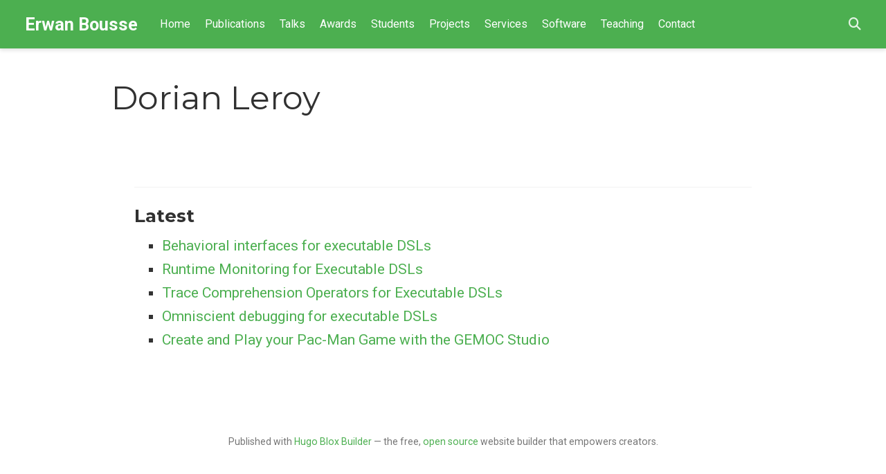

--- FILE ---
content_type: text/html; charset=utf-8
request_url: https://bousse-e.univ-nantes.io/authors/dorian-leroy/
body_size: 4032
content:
<!DOCTYPE html>
<!-- This site was created with Hugo Blox. https://hugoblox.com -->
<!-- Last Published: January 11, 2026 --><html lang="en-us" >


<head>
  <meta charset="utf-8" />
  <meta name="viewport" content="width=device-width, initial-scale=1" />
  <meta http-equiv="X-UA-Compatible" content="IE=edge" />
  
  
  
    <meta name="generator" content="Hugo Blox Builder 5.9.7" />
  

  
  












  
  










  







  
  
  <link rel="preconnect" href="https://fonts.gstatic.com" crossorigin />
  

  
  
  
    
      
      <link rel="preload" as="style" href="https://fonts.googleapis.com/css2?family=Montserrat:wght@400;700&family=Roboto+Mono&family=Roboto:wght@400;700&display=swap">
      <link rel="stylesheet" href="https://fonts.googleapis.com/css2?family=Montserrat:wght@400;700&family=Roboto+Mono&family=Roboto:wght@400;700&display=swap" media="print" onload="this.media='all'">
    
  

  
  

  
  

  

  <link rel="stylesheet" href="/css/vendor-bundle.min.26c458e6907dc03073573976b7f4044e.css" media="print" onload="this.media='all'">

  
  
  
    
    
      <link rel="stylesheet" href="https://cdn.jsdelivr.net/gh/jpswalsh/academicons@1.9.4/css/academicons.min.css" integrity="sha512-IW0nhlW5MgNydsXJO40En2EoCkTTjZhI3yuODrZIc8cQ4h1XcF53PsqDHa09NqnkXuIe0Oiyyj171BqZFwISBw==" crossorigin="anonymous" media="print" onload="this.media='all'">
    

    
    
    
    
      
      
    
    
    

    
    
    
      <link rel="stylesheet" href="https://cdn.jsdelivr.net/npm/leaflet@1.7.1/dist/leaflet.min.css" integrity="" crossorigin="anonymous" media="print" onload="this.media='all'">
    

    

    
    
      
      

      
      

      
    
      
      

      
      

      
    
      
      

      
      

      
    
      
      

      
      

      
    
      
      

      
      

      
    
      
      

      
      

      
    
      
      

      
      

      
    
      
      

      
      

      
    
      
      

      
      

      
    
      
      

      
      

      
    
      
      

      
      
        
      

      
    
      
      

      
      

      
    
      
      

      
      

      
    
  

  
  
  
  
  
  
  <link rel="stylesheet" href="/css/wowchemy.307ad38cf2db9c24f65035f08abe53a6.css" />

  
  
  

  
  
  
  
  
  
  
    
    
    <link rel="stylesheet" href="/css/libs/chroma/github-light.min.css" title="hl-light" media="print" onload="this.media='all'" >
    <link rel="stylesheet" href="/css/libs/chroma/dracula.min.css" title="hl-dark" media="print" onload="this.media='all'" disabled>
  

  
  



























  
  
  






  <meta name="author" content="Erwan Bousse" />





  

<meta name="description" content="A highly-customizable Hugo academic resume theme powered by Wowchemy website builder." />



<link rel="alternate" hreflang="en-us" href="/authors/dorian-leroy/" />
<link rel="canonical" href="/authors/dorian-leroy/" />



  <link rel="manifest" href="/manifest.webmanifest" />



<link rel="icon" type="image/png" href="/media/icon_hu_51af2e17479ae96.png" />
<link rel="apple-touch-icon" type="image/png" href="/media/icon_hu_76fbfd5fc4628843.png" />

<meta name="theme-color" content="#4caf50" />










  
  






<meta property="twitter:card" content="summary" />

  <meta property="twitter:site" content="@erwan_bousse" />
  <meta property="twitter:creator" content="@erwan_bousse" />
<meta property="twitter:image" content="/media/icon_hu_56601cba4c9074bb.png" />



  

<meta property="og:type" content="website" />
<meta property="og:site_name" content="Erwan Bousse" />
<meta property="og:url" content="/authors/dorian-leroy/" />
<meta property="og:title" content="Dorian Leroy | Erwan Bousse" />
<meta property="og:description" content="A highly-customizable Hugo academic resume theme powered by Wowchemy website builder." /><meta property="og:image" content="/media/icon_hu_56601cba4c9074bb.png" /><meta property="og:locale" content="en-us" />

  
    <meta property="og:updated_time" content="2020-04-01T00:00:00&#43;00:00" />
  










  
  
  

  
  
    <link rel="alternate" href="/authors/dorian-leroy/index.xml" type="application/rss+xml" title="Erwan Bousse" />
  

  


  
  <title>Dorian Leroy | Erwan Bousse</title>

  
  
  
  











</head>


<body id="top" data-spy="scroll" data-offset="70" data-target="#TableOfContents" class="page-wrapper   "  >

  
  
  
  
  
  
  
  
  
  <script src="/js/wowchemy-init.min.62b5da83ab53312f1f3d5ed3dbdd2034.js"></script>

  


<aside class="search-modal" id="search">
  <div class="container">
    <section class="search-header">

      <div class="row no-gutters justify-content-between mb-3">
        <div class="col-6">
          <h1>Search</h1>
        </div>
        <div class="col-6 col-search-close">
          <a class="js-search" href="#" aria-label="Close"><i class="fas fa-times-circle text-muted" aria-hidden="true"></i></a>
        </div>
      </div>

      <div id="search-box">
        
        <input name="q" id="search-query" placeholder="Search..." autocapitalize="off"
        autocomplete="off" autocorrect="off" spellcheck="false" type="search" class="form-control"
        aria-label="Search...">
        
      </div>

      
      

      

    </section>
    <section class="section-search-results">

      <div id="search-hits">
        
      </div>

    </section>
  </div>
</aside>



  <div class="page-header header--fixed">
  
  
  
  
  












<header>
  <nav class="navbar navbar-expand-lg navbar-light compensate-for-scrollbar" id="navbar-main">
    <div class="container-xl">

      
      <div class="d-none d-lg-inline-flex">
        <a class="navbar-brand" href="/">Erwan Bousse</a>
      </div>
      

      
      <button type="button" class="navbar-toggler" data-toggle="collapse"
              data-target="#navbar-content" aria-controls="navbar-content" aria-expanded="false" aria-label="Toggle navigation">
      <span><i class="fas fa-bars"></i></span>
      </button>
      

      
      <div class="navbar-brand-mobile-wrapper d-inline-flex d-lg-none">
        <a class="navbar-brand" href="/">Erwan Bousse</a>
      </div>
      

      
      
      <div class="navbar-collapse main-menu-item collapse justify-content-start" id="navbar-content">

        
        <ul class="navbar-nav d-md-inline-flex">
          

          

          
          
          
            
          

          

          
          
          
          

          
            
              
              
            
            
              
              
              
                
              
              
            
          

          <li class="nav-item">
            <a class="nav-link " href="/#about"><span>Home</span></a>
          </li>

          
          

          

          
          
          
            
          

          

          
          
          
          

          
            
              
              
            
            
              
              
              
                
              
              
            
          

          <li class="nav-item">
            <a class="nav-link " href="/#publications"><span>Publications</span></a>
          </li>

          
          

          

          
          
          
            
          

          

          
          
          
          

          
            
              
              
            
            
              
              
              
                
              
              
            
          

          <li class="nav-item">
            <a class="nav-link " href="/#talks"><span>Talks</span></a>
          </li>

          
          

          

          
          
          
            
          

          

          
          
          
          

          
            
              
              
            
            
              
              
              
                
              
              
            
          

          <li class="nav-item">
            <a class="nav-link " href="/#awards"><span>Awards</span></a>
          </li>

          
          

          

          
          
          
            
          

          

          
          
          
          

          
            
              
              
            
            
              
              
              
                
              
              
            
          

          <li class="nav-item">
            <a class="nav-link " href="/#students"><span>Students</span></a>
          </li>

          
          

          

          
          
          
            
          

          

          
          
          
          

          
            
              
              
            
            
              
              
              
                
              
              
            
          

          <li class="nav-item">
            <a class="nav-link " href="/#projects"><span>Projects</span></a>
          </li>

          
          

          

          
          
          
            
          

          

          
          
          
          

          
            
              
              
            
            
              
              
              
                
              
              
            
          

          <li class="nav-item">
            <a class="nav-link " href="/#services"><span>Services</span></a>
          </li>

          
          

          

          
          
          
            
          

          

          
          
          
          

          
            
              
              
            
            
              
              
              
                
              
              
            
          

          <li class="nav-item">
            <a class="nav-link " href="/#software"><span>Software</span></a>
          </li>

          
          

          

          
          
          
            
          

          

          
          
          
          

          
            
              
              
            
            
              
              
              
                
              
              
            
          

          <li class="nav-item">
            <a class="nav-link " href="/#teaching"><span>Teaching</span></a>
          </li>

          
          

          

          
          
          
            
          

          

          
          
          
          

          
            
              
              
            
            
              
              
              
                
              
              
            
          

          <li class="nav-item">
            <a class="nav-link " href="/#contact"><span>Contact</span></a>
          </li>

          
          

        

          
        </ul>
      </div>

      <ul class="nav-icons navbar-nav flex-row ml-auto d-flex pl-md-2">

        
        
          
        

        
        
        
        <li class="nav-item">
          <a class="nav-link js-search" href="#" aria-label="Search"><i class="fas fa-search" aria-hidden="true"></i></a>
        </li>
        

        
        
        

        
        

      </ul>

    </div>
  </nav>
</header>


  </div>

  <div class="page-body">
    
    
    

    



<div class="universal-wrapper pt-3">
  <h1>Dorian Leroy</h1>
</div>


<section id="profile-page" class="pt-5">
  <div class="container">
    
    
    

    
    
    
    <div class="article-widget content-widget-hr">
      <h3>Latest</h3>
      <ul>
        
        <li>
          <a href="/publication/leroy-2020/">Behavioral interfaces for executable DSLs</a>
        </li>
        
        <li>
          <a href="/publication/leroy-hal-03109992/">Runtime Monitoring for Executable DSLs</a>
        </li>
        
        <li>
          <a href="/publication/leroy_ecmfa2018/">Trace Comprehension Operators for Executable DSLs</a>
        </li>
        
        <li>
          <a href="/publication/bousse2018_jss/">Omniscient debugging for executable DSLs</a>
        </li>
        
        <li>
          <a href="/publication/leroyexe17/">Create and Play your Pac-Man Game with the GEMOC Studio</a>
        </li>
        
      </ul>
    </div>
    
  </div>
</section>
  </div>

  <div class="page-footer">
    
    
    <div class="container">
      <footer class="site-footer">

  












  
  
  
  
  













  





  <p class="powered-by">
    
    
    
      
      
      
      
      
      
      Published with <a href="https://hugoblox.com/?utm_campaign=poweredby" target="_blank" rel="noopener">Hugo Blox Builder</a> — the free, <a href="https://github.com/HugoBlox/hugo-blox-builder" target="_blank" rel="noopener">open source</a> website builder that empowers creators.
    
  </p>
</footer>

    </div>
    
  </div>

  


<script src="/js/vendor-bundle.min.5faf09821dbe513ca103e87bafd52766.js"></script>




  

  
  

  






  <script src="https://cdn.jsdelivr.net/npm/leaflet@1.7.1/dist/leaflet.min.js" integrity="" crossorigin="anonymous"></script>








  
  <script id="search-hit-fuse-template" type="text/x-template">
    <div class="search-hit" id="summary-{{key}}">
      <div class="search-hit-content">
        <div class="search-hit-name">
          <a href="{{relpermalink}}">{{title}}</a>
          <div class="article-metadata search-hit-type">{{type}}</div>
          <p class="search-hit-description">{{snippet}}</p>
        </div>
      </div>
    </div>
  </script>
  
    <script src="https://cdn.jsdelivr.net/gh/krisk/Fuse@v3.2.1/dist/fuse.min.js" integrity="sha512-o38bmzBGX+hD3JHWUFCDA09btWaqrNmoJ3RXLlrysA7PP01Kgs4UlE4MhelE1v5dJR3+cxlR4qQlotsW7jKsnw==" crossorigin="anonymous"></script>
    <script src="https://cdn.jsdelivr.net/gh/julmot/mark.js@8.11.1/dist/jquery.mark.min.js" integrity="sha512-mhbv5DqBMgrWL+32MmsDOt/OAvqr/cHimk6B8y/bx/xS88MVkYGPiVv2ixKVrkywF2qHplNRUvFsAHUdxZ3Krg==" crossorigin="anonymous"></script>
  












  
  
  
  
  
  
  

















<script id="page-data" type="application/json">{"use_headroom":true}</script>


  <script src="/js/wowchemy-headroom.db4755770454eb63685f8de785c0a172.js" type="module"></script>









  
  


<script src="/en/js/wowchemy.min.ac1b70592543393148c2e6c6ddc1c96a.js"></script>



  <script src="/js/wowchemy-map.a26e9d2f7238ba5b868384f1c5bc6477.js" type="module"></script>




  
<div id="modal" class="modal fade" role="dialog">
  <div class="modal-dialog">
    <div class="modal-content">
      <div class="modal-header">
        <h5 class="modal-title">Cite</h5>
        <button type="button" class="close" data-dismiss="modal" aria-label="Close">
          <span aria-hidden="true">&times;</span>
        </button>
      </div>
      <div class="modal-body">
        
        <pre><code></code></pre>
      </div>
      <div class="modal-footer">
        <a class="btn btn-outline-primary my-1 js-copy-cite" href="#" target="_blank">
          <i class="fas fa-copy"></i> Copy
        </a>
        <a class="btn btn-outline-primary my-1 js-download-cite" href="#" target="_blank">
          <i class="fas fa-download"></i> Download
        </a>
        <div id="modal-error"></div>
      </div>
    </div>
  </div>
</div>


  <script src="/js/wowchemy-publication.9c0e895144aef5a693008b5c5d450147.js" type="module"></script>


















</body>
</html>
